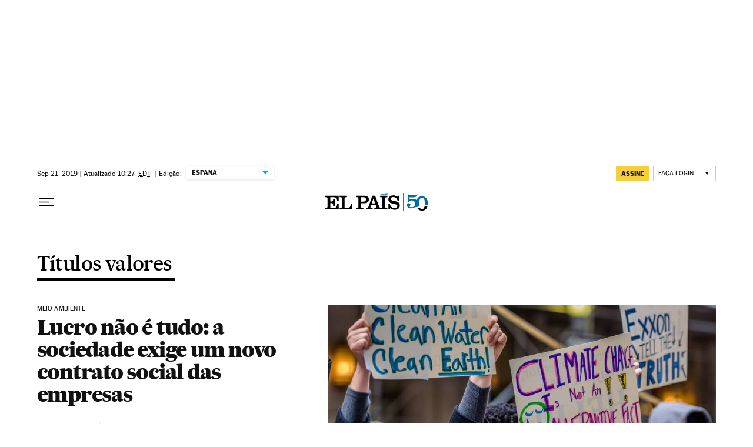

--- FILE ---
content_type: text/css
request_url: https://static.elpais.com/dist/resources/css/60deb63bd5c4d191113fa6b84e91d0e9/ENP/el-pais-brasil/section-auto.css
body_size: 5668
content:
:root{--article-body-tablet-offset: rem(32px);--grid-6-1-column-content: calc(1 * ((100% - var(--grid-column-gap) * 5) / 6 + var(--grid-column-gap)) - var(--grid-column-gap));--grid-6-1-column-content-gap: calc(1 * ((100% - var(--grid-column-gap) * 5) / 6 + var(--grid-column-gap)));--grid-8-1-column-content: calc(1 * ((100% - var(--grid-column-gap) * 7) / 8 + var(--grid-column-gap)) - var(--grid-column-gap));--grid-8-1-column-content-gap: calc(1 * ((100% - var(--grid-column-gap) * 7) / 8 + var(--grid-column-gap)));--grid-8-2-column-content: calc(2 * ((100% - var(--grid-column-gap) * 7) / 8 + var(--grid-column-gap)) - var(--grid-column-gap));--grid-8-3-column-content: calc(3 * ((100% - var(--grid-column-gap) * 7) / 8 + var(--grid-column-gap)) - var(--grid-column-gap));--grid-8-4-column-content: calc(4 * ((100% - var(--grid-column-gap) * 7) / 8 + var(--grid-column-gap)) - var(--grid-column-gap));--grid-10-1-column-content: calc(1 * ((100% - var(--grid-column-gap) * 9) / 10 + var(--grid-column-gap)) - var(--grid-column-gap));--grid-10-2-column-content: calc(2 * ((100% - var(--grid-column-gap) * 9) / 10 + var(--grid-column-gap)) - var(--grid-column-gap));--grid-10-3-column-content: calc(3 * ((100% - var(--grid-column-gap) * 9) / 10 + var(--grid-column-gap)) - var(--grid-column-gap));--grid-10-4-column-content: calc(4 * ((100% - var(--grid-column-gap) * 9) / 10 + var(--grid-column-gap)) - var(--grid-column-gap));--grid-10-1-column-content-gap: calc(1 * ((100% - var(--grid-column-gap) * 9) / 10 + var(--grid-column-gap)));--grid-12-1-column-content-gap: calc(1 * ((100% - var(--grid-column-gap) * 11) / 12 + var(--grid-column-gap)))}@font-face{font-family:MarcinAntB;font-style:normal;font-weight:500;font-display:swap;src:url(https://static.elpais.com/dist/resources/fonts/marcin-ant-b/marcinantb-medium-webfont.woff2) format("woff2"),url(https://static.elpais.com/dist/resources/fonts/marcin-ant-b/marcinantb-medium-webfont.woff) format("woff")}@font-face{font-family:MarcinAntB;font-style:normal;font-weight:900;font-display:swap;src:url(https://static.elpais.com/dist/resources/fonts/marcin-ant-b/marcinantb-heavy-webfont.woff2) format("woff2"),url(https://static.elpais.com/dist/resources/fonts/marcin-ant-b/marcinantb-heavy-webfont.woff) format("woff")}@font-face{font-family:MajritTxRoman;font-style:italic;font-weight:400;font-display:swap;src:url(https://static.elpais.com/dist/resources/fonts/majrit/majrit-text/Majrit-Text-Italic.woff2) format("woff2"),url(https://static.elpais.com/dist/resources/fonts/majrit/majrit-text/Majrit-Text-Italic.woff) format("woff")}@font-face{font-family:MajritTx;font-style:italic;font-weight:500;font-display:swap;src:url(https://static.elpais.com/dist/resources/fonts/majrit/majrit-text/Majrit-Text-Medium-Italic.woff2) format("woff2"),url(https://static.elpais.com/dist/resources/fonts/majrit/majrit-text/Majrit-Text-Medium-Italic.woff) format("woff")}@font-face{font-family:MajritTx;font-style:normal;font-weight:600;font-display:swap;src:url(https://static.elpais.com/dist/resources/fonts/majrit/majrit-text/Majrit-Text-Semibold.woff2) format("woff2"),url(https://static.elpais.com/dist/resources/fonts/majrit/majrit-text/Majrit-Text-Semibold.woff) format("woff")}@font-face{font-family:MajritTx;font-style:italic;font-weight:600;font-display:swap;src:url(https://static.elpais.com/dist/resources/fonts/majrit/majrit-text/Majrit-Text-Semibold-Italic.woff2) format("woff2"),url(https://static.elpais.com/dist/resources/fonts/majrit/majrit-text/Majrit-Text-Semibold-Italic.woff) format("woff")}@font-face{font-family:MajritTx;font-style:normal;font-weight:700;font-display:swap;src:url(https://static.elpais.com/dist/resources/fonts/majrit/majrit-text/Majrit-Text-Bold.woff2) format("woff2"),url(https://static.elpais.com/dist/resources/fonts/majrit/majrit-text/Majrit-Text-Bold.woff) format("woff")}@font-face{font-family:MajritTx;font-style:italic;font-weight:700;font-display:swap;src:url(https://static.elpais.com/dist/resources/fonts/majrit/majrit-text/Majrit-Text-Bold-Italic.woff2) format("woff2"),url(https://static.elpais.com/dist/resources/fonts/majrit/majrit-text/Majrit-Text-Bold-Italic.woff) format("woff")}@font-face{font-family:MajritTx;font-style:normal;font-weight:800;font-display:swap;src:url(https://static.elpais.com/dist/resources/fonts/majrit/majrit-text/Majrit-Text-Extrabold.woff2) format("woff2"),url(https://static.elpais.com/dist/resources/fonts/majrit/majrit-text/Majrit-Text-Extrabold.woff) format("woff")}@font-face{font-family:MajritTx;font-style:italic;font-weight:800;font-display:swap;src:url(https://static.elpais.com/dist/resources/fonts/majrit/majrit-text/Majrit-Text-Extrabold-Italic.woff2) format("woff2"),url(https://static.elpais.com/dist/resources/fonts/majrit/majrit-text/Majrit-Text-Extrabold-Italic.woff) format("woff")}@font-face{font-family:MajritTx;font-style:italic;font-weight:900;font-display:swap;src:url(https://static.elpais.com/dist/resources/fonts/majrit/majrit-text/Majrit-Text-Black-Italic.woff2) format("woff2"),url(https://static.elpais.com/dist/resources/fonts/majrit/majrit-text/Majrit-Text-Black-Italic.woff) format("woff")}@font-face{font-family:MajritBn;font-style:normal;font-weight:300;font-display:swap;src:url(https://static.elpais.com/dist/resources/fonts/majrit/majrit-banner/Majrit-Banner-Light.woff2) format("woff2"),url(https://static.elpais.com/dist/resources/fonts/majrit/majrit-banner/Majrit-Banner-Light.woff) format("woff")}@font-face{font-family:MajritBn;font-style:italic;font-weight:300;font-display:swap;src:url(https://static.elpais.com/dist/resources/fonts/majrit/majrit-banner/Majrit-Banner-Light-Italic.woff2) format("woff2"),url(https://static.elpais.com/dist/resources/fonts/majrit/majrit-banner/Majrit-Banner-Light-Italic.woff) format("woff")}.w_t{font-family:MajritTx,serif;font-size:.75rem;line-height:1.25;font-weight:900;letter-spacing:-.015rem;text-transform:uppercase;border-bottom:.0625rem solid #4a4a4a;padding-bottom:.5rem;color:#000;position:relative;margin:0}.w_t:after{content:"";height:.125rem;width:8.25rem;position:absolute;bottom:0;left:0;background:#000}.w_if{width:100%}.w.w-widget_tv_series,.w.w-widget_tv_programming{margin:2.5rem 0}.w_rs{font-family:MarcinAntB,sans-serif;display:inline-block;border-top:.0625rem solid #4a4a4a;padding-top:.8125rem;margin-top:.9375rem}.w_rs_i{display:inline-block;margin:0 .375rem 0 0;position:relative}.w_rs_i .rs_f_m{z-index:1;position:absolute;min-width:18.75rem;padding:.625rem .9375rem .5625rem;top:2.6875rem;left:-9.6875rem;background-color:#fff;font-size:.6875rem;color:#111;font-family:MarcinAntB,sans-serif;box-shadow:0 .0625rem .25rem #0000004d,0 .125rem 1.5rem #00000017;transform:translateZ(0);text-align:center;border-radius:.1875rem}.w_rs_i .rs_f_m:before{background-color:#fff;content:"\a0";display:block;height:.9375rem;position:absolute;top:-.375rem;left:calc(50% - 4px);transform:rotate(128deg) skew(-15deg);width:.9375rem;box-shadow:-.125rem .125rem .125rem #00000017;border-radius:.125rem}.w_rs_i .rs_f_m a{width:auto;height:auto;background:inherit;margin:0;padding:0;color:#00b1ff;text-decoration:underline}.w_rs_i .rs_f_m .btn{position:absolute;top:calc(50% - 5px);right:0;width:.4375rem;height:.4375rem}.w_rs_t{font-weight:700;font-family:MarcinAntB,sans-serif;font-size:.75rem;line-height:1.17;position:relative;top:-.25rem;margin-right:.375rem}.w_rs svg{width:auto;height:1rem;stroke:none}.w_rs ._btn{width:1.625rem;height:1.625rem;background-color:#efefef;border-radius:.8125rem;margin:0 .375rem 0 0;padding:.3125rem;vertical-align:top}.w_rs ._btn:first-child{margin-left:0}.w_rs ._btn:last-child{margin-right:0}.w_rs ._btn.rs_l svg{stroke-width:.5}.w_rs ._btn.rs_f{position:relative}.w_rs ._btn.rs_f svg{transform:scale(1.2);fill:transparent;stroke:transparent}.w_rs ._btn.on svg{fill:#016ca2;stroke:#016ca2}.w_rs ._btn.rs_c_v{margin-left:1.125rem}.w_rs ._btn.rs_c_v svg{fill:transparent;stroke:#000}.w_rs ._btn.rs_c{width:auto;min-width:1.625rem;font-size:.8125rem;line-height:1.23;color:#000;position:relative;top:0;margin-left:1.125rem}.w_rs ._btn.rs_c svg{fill:transparent;stroke:#000}.w_rs ._btn.rs_c span:not(:empty){line-height:1.15;padding:0 .25rem 0 .125rem;display:inline-block}#disqus_thread{overflow-y:auto}#disqus_thread a{color:#016ca2}#disqus_thread iframe{margin-bottom:40px}.me{font-family:MarcinAntB,sans-serif;top:0;left:0;height:100vh;width:100vw;background:#0003;font-size:.75rem;line-height:1}.me .btn-2,.me .btn-3{width:100%}.me svg{stroke:none}.me .btn-fl{width:.75rem;height:1.5rem;padding:0;justify-content:flex-end;align-items:center}.me .btn-fl svg{height:6px;width:auto;transform:rotate(90deg);stroke:#000;transition:all .5s ease}.me .btn-fl-on svg{transform:rotate(270deg)}.me .btn-c svg{width:1rem;height:auto}.me-n{width:20.875rem;z-index:0;padding:4.25rem 2.5rem;background:#fff;color:#000;box-shadow:0 .0625rem .25rem #0000004d,0 .125rem 1.5rem #00000017;box-sizing:border-box}.me-n:after{content:"";width:20.875rem;position:absolute;top:0;left:0;height:100vh;background:#fff;z-index:-1;box-shadow:0 -.3125rem .25rem #00000003,0 -.3125rem 1.5rem #00000003}.me-n .me_f a{margin:0;font-weight:400;font-size:inherit}.me-n .me_f>ul>li>a{display:block;line-height:24px}.me-n form{background:#efefef}.me-n form .f_i{background:transparent;font-weight:400;font-size:.8125rem;line-height:1.23;letter-spacing:.0075rem;padding:.5rem .75rem;width:100%;border:0;border-radius:.125rem;-webkit-appearance:none;-moz-appearance:none;appearance:none}.me-n form .f_i::-moz-placeholder{color:#00000080}.me-n form .f_i::placeholder{color:#00000080}.me-n form .btn-bu svg{width:.9375rem;height:.9375rem}.me-n .ed>ul>li:first-child{display:none}.me-n .ed>ul>li.ed_c ul.ed_l li a{font-weight:400}.me-n .ed>ul>li.ed_c ul.ed_l li a:after{display:none}.me-n .ed ul{flex-direction:column}.me-n .ed ul .ed_c a{font-weight:700}.me-n .me_deg{left:0}.me-n .-te{margin:0 0 1rem;line-height:130%}.me-n .svg-nl{width:1rem;height:auto;float:left;margin:0 .375rem 0 0}.me_sm{padding:1.125rem;background:#efefef;margin-top:.75rem;line-height:100%;display:none;font-size:.875rem;line-height:1.57;border-radius:.125rem;width:100%}.me_sm a{line-height:.75rem;display:inline-flex;padding:.375rem 0}.me_rs{padding-bottom:3.125rem}.me_rs a{width:1.625rem;height:1.625rem;display:flex;align-items:center;justify-content:center;background-color:#efefef;border-radius:50%;margin:-.25rem .375rem 0}.me_rs a svg{width:auto;height:.9375rem}.me_rs a svg :last-child{height:auto;margin:.4375rem -.25rem 0 .375rem}.me_rs a:last-child svg{margin:.5rem -.1875rem 0 .375rem;width:1.625rem;height:auto}.me_f{padding-bottom:1.5625rem;margin-bottom:1.5625rem;border-bottom:.0625rem solid #efefef}.me_f-ns{display:flex;justify-content:space-between;align-items:center;flex-direction:column;padding:.9375rem;margin-top:-1.5rem;background:#efefef}.me_f-ns .me_f_txt{margin-bottom:.5rem}.me_f.epe ul li a{font-weight:700;font-size:.75rem;display:flex;color:#000;background:url(https://static.elpais.com/dist/resources/images/sections/el-pais-expres/icono-hamburguesa.svg) no-repeat left center;padding-left:20px}.me_f.aniv ul li a{font-weight:700;font-size:.8125rem;text-transform:uppercase}.me_f.lena b{margin-bottom:.3125rem}.me_f.sw_ai{display:none}.me_bg-o{width:110vw;height:100vh;overflow:auto;z-index:5}.me-u{right:0;width:100vw;height:100%;flex-direction:column;padding:4.25rem 2.5rem 2.5rem;background:#fff;color:#000;box-shadow:0 .0625rem .25rem #0000004d,0 .125rem 1.5rem #00000017;box-sizing:border-box}.me-u .me_f>li>a{display:inline-block;line-height:24px}.me-u_fa{background:#efefef80;padding:1.25rem;margin:-.3125rem 0 1.25rem}.me-u_fa_t{text-transform:uppercase;font-size:.75rem;font-weight:700;color:#000;padding-left:1.875rem;position:relative;background-image:url(https://static.elpais.com/dist/resources/images/v2/ico-leer-mas-tarde-menu-usuario.svg);background-repeat:no-repeat;background-size:.9375rem .875rem}.me-u_fa_t:before{content:"|";color:#d3d3d3;position:absolute;left:1.25rem;top:.0625rem}.me-u_fa_i{font-family:MajritTx,serif;font-size:.8125rem;line-height:1.15;margin-bottom:0}.me-u_fa_i:not(:last-child){border-bottom:.0625rem solid #efefef;padding-bottom:.9375rem;margin-bottom:.9375rem}.me-u [role=switch]{width:100%;-webkit-user-select:none;-moz-user-select:none;user-select:none;display:flex;align-items:center}.me-u [role=switch] .sw_l{font-size:.75rem;text-transform:uppercase;font-family:MarcinAntB,sans-serif}.me-u [role=switch] .sw{position:relative;display:inline-block;background:#e3e3e3;border-radius:40px;height:30px;width:51px;margin-left:auto}.me-u [role=switch] .sw span{position:absolute;top:3px;left:4px;display:inline-block;border-radius:50%;height:24px;width:24px;background:#fff}.me-u [role=switch][aria-checked=true] .sw{background:#f7d02e}.me-u [role=switch][aria-checked=true] .sw span{left:inherit;right:4px}.me-c{right:0;width:100%;height:100vh;display:flex;flex-direction:column;padding:4.25rem 2.5rem;background:#fff;color:#000;box-shadow:0 .0625rem .25rem #0000004d,0 .125rem 1.5rem #00000017;box-sizing:border-box;padding:4.25rem 2rem 0}.me-c .me_f .btn{margin:0 .5625rem 0 0;max-width:15.8125rem}.me-c .me_f .btn-2{margin-bottom:.375rem}.me-c .me_f .btn:last-child{margin:0}.me_cc{display:flex;justify-content:flex-end}.me_cc ._u{text-transform:uppercase;font-family:MarcinAntB,sans-serif;font-weight:400;color:#707076;background:url(https://static.elpais.com/dist/resources/images/v2/icono-info-comentarios.svg) no-repeat left center;padding-left:2.0625rem;font-size:.625rem;line-height:1.2;background-size:1.5rem 1.5rem;max-width:65%}.me_cc a{font-family:MarcinAntB,sans-serif;font-weight:400;color:#016ca2;text-transform:none;margin-left:.9375rem}.me_cc a svg{width:.5rem;margin:0 0 0 .125rem;height:auto;float:none;color:#016ca2;stroke:#016ca2;position:relative;top:1px}.me_ifr{flex-grow:3;padding-bottom:1.25rem;display:flex;flex-direction:column}.me_ifr .me_iframe{height:100%;width:100%;flex:1}.me_se{font-size:.6875rem;line-height:1.18;text-transform:uppercase}.me_nu{font-size:1.1875rem;line-height:1}.me li{text-transform:uppercase;font-size:.75rem;line-height:1;position:relative}.me_f-o li{text-transform:none}.me .me_f>ul>li{display:flex;justify-content:space-between;flex-flow:wrap;width:100%}.me .w_rs_t{top:.3125rem}.me .me_deg{position:fixed;top:calc(100vh - 78px);bottom:0;width:inherit;background:linear-gradient(to bottom,#fff0,#fff 38% 100%);height:4.875rem;pointer-events:none}.me_ct{align-items:center;margin-bottom:.9375rem;padding-bottom:.9375rem}.me_ct b{text-transform:uppercase;font-family:MarcinAntB,sans-serif;font-size:.6875rem;line-height:1.18;margin-right:.4375rem}.me_ct .tg{border:0;background:none;cursor:pointer;padding:0;margin:0}.me_ct .tg_t{border-radius:.4375rem;background:#f2f2f2;width:2.3125rem;height:.875rem;align-items:center;justify-content:flex-start;padding:0 .125rem}.me_ct .tg_h{width:.625rem;height:.625rem;background:#9b9b9b;border-radius:50%}.me_ct .tg[aria-checked=true] .tg_t{justify-content:flex-end;background:#ccc}.me-dis{background:#fff;width:300px;height:460px;top:45%;left:50%;transform:translate(-50%,-50%);border-top:9px solid #F7CF3C;box-shadow:0 2px 0 2px #0000000d,0 2px 64px #b6bbbd;padding-bottom:.3125rem}.me-dis_c{position:relative;display:flex;align-items:center;width:100%;height:100%;flex-direction:column;box-sizing:border-box;padding:0 1.875rem}.me-dis_c.on{overflow-y:scroll;overflow-x:clip}.me-dis_c.on .arrow{transform:rotate(0)}.me-dis_c.on .me-dis_d{display:block}.me-dis_i{display:block;width:80px;height:80px;background:url(https://static.elpais.com/dist/resources/images/v2/ico-alert-users.svg) no-repeat;background-size:contain;top:-3.125rem;position:absolute;margin:0 auto;left:0;right:0;z-index:1}.me-dis_t{font-weight:800;font-size:1.4375rem;line-height:1.22;letter-spacing:-.59px;color:#000;text-align:center;margin:2.625rem auto 1.25rem;width:auto}.me-dis_l{display:flex;justify-content:center;flex-direction:column;align-items:center;gap:20px;margin-bottom:1.875rem}.me-dis_l .btn{font-size:.8125rem;background:#f7cf3c;min-width:250px;height:45px;border-radius:2px;border:2px solid #F7CF3C}.me-dis_l .btn.btn-b{background:transparent}.me-dis p{font-size:.9375rem;line-height:1.27;letter-spacing:-.018125rem;color:#000;margin:0 0 1.25rem;text-align:center}.me-dis p a{font-weight:800;text-decoration:underline}.me-dis p.lk{margin-bottom:.3125rem}.me-dis .arrow{display:flex;justify-content:center;width:19px;height:10px;background:url(https://static.elpais.com/dist/resources/images/v2/piquito.svg) no-repeat;background-size:contain;margin:.625rem auto .9375rem;transform:rotate(180deg);text-indent:-99999999px}.me-dis_d{width:auto;display:none}.me-dis_d_t{display:flex;flex-direction:column}.me-dis_d_t .enc{margin:0 0 1.25rem;font-weight:800;font-size:1.0625rem;line-height:1.29}.me-dis_d_t .tx p{font-size:.9375rem;line-height:1.27;text-align:left}.c_t_i-r{background-image:url(https://static.elpais.com/dist/resources/images/v2/e_registro.svg);background-size:cover;background-repeat:no-repeat}.c_t_i-s{background-image:url(https://static.elpais.com/dist/resources/images/v2/e_suscripcion.svg);background-size:cover;background-repeat:no-repeat}.c_t_i-5ds{background-image:url(https://static.elpais.com/dist/resources/images/sections/cinco-dias/ico-suscripcion.svg);width:1.125rem;height:1.125rem}.c_r_v{background:url(https://static.elpais.com/dist/resources/images/v2/ico-play.svg) no-repeat}.w-cta .w_b{font-family:MarcinAntB,sans-serif;padding-top:.625rem}.w-cta .w_tx{font-size:.8125rem;line-height:1.15}.w-cta .btn{margin-top:.625rem}.w-cta-nw .w_t{background-image:url(https://static.elpais.com/dist/resources/images/v2/ico-newsletter.svg);background-size:1.3125rem .8125rem;background-position:top right;background-repeat:no-repeat}.w-cta-nw .w_t:after{background:#016ca2}.a_c .w-cta{clear:both}.w-lmv{border-bottom:.0625rem solid #4a4a4a}.w-lmv .w_b{padding:1.25rem 0}.w-lmv ol{list-style-type:revert;padding-left:.9375rem}.w-lmv ol li{font-family:MajritTx,serif;font-size:.8125rem;line-height:1.15;padding-bottom:.625rem;margin-bottom:.625rem;font-weight:700;position:relative}.w-lmv ol li a{font-weight:500}.w-lmv ol li:after{content:"";position:absolute;bottom:0;left:-.9375rem;right:0;border-bottom:.0625rem dotted #111111}.w-lmv ol li:last-child{border-bottom:none;padding-bottom:0;margin-bottom:0}.w-lmv ol li:last-child:after{border-bottom:none}.w-sc{border-bottom:.0625rem solid #4a4a4a}.w-sc:last-child{margin-bottom:0}.w-sc .w_t{font-size:1.1875rem;line-height:1.42;letter-spacing:-.0175rem;font-weight:900;padding-top:1.25rem;border-top:.5rem solid #000;text-transform:none;padding-bottom:.6875rem}.w-sc .w_t:after{width:13.125rem}.w-sc .w_b{padding:0 0 .5rem}.w-sc .c{padding-top:.875rem;padding-bottom:.875rem;margin-bottom:0}.w-sc .c:last-of-type{border-bottom:none}.w-sc .c_h{display:block}.w-sc .c_da{color:#e8120b;font-family:MarcinAntB,sans-serif;font-size:.8125rem;font-weight:500}.w-sc .c_da:after{content:"";width:.0625rem;height:.625rem;display:inline-block;background:#000;margin:0 .3125rem}.w-sc .c .c_h .c_t{font-size:.875rem;line-height:1.29;font-weight:600;margin:0;display:inline}.w-sc .c .c_h .c_t_i{top:.1875rem}.w-sc .c .c_st{font-size:.9375rem;line-height:1.27;margin-top:.5rem}.w-sc .c .c_k{letter-spacing:.01125rem;margin-bottom:0;display:inline}.w-sc .c .c_k+.c_t:before{content:"";width:.125rem;height:.125rem;border:.0625rem;background:#000;display:inline-block;margin:0 .125rem .1875rem}.w-sc .c .c_k-l{margin-right:.3125rem}.w-sc .c .c_k-l+.c_t:before{display:none}.w-sc .c.c--m{display:grid;grid-template-columns:90px 1fr;gap:.75rem}.w-sc .c.c--m .c_m{margin-top:.3125rem}.a_o .w-sc .w_t,.b-au_s .w-sc .w_t,.rr .w-sc .w_t{border-top:0;padding-top:0;padding-bottom:.5rem;line-height:1.25;text-transform:uppercase;font-size:.75rem;font-weight:900;font-family:MajritTx,serif;border-bottom:1px solid #000}.a_o .w-sc .w_t:after,.b-au_s .w-sc .w_t:after,.rr .w-sc .w_t:after{width:132px;height:2px;display:block}.a_o .w-sc .c,.b-au_s .w-sc .c,.rr .w-sc .c{border-bottom:1px dotted #111;padding:10px 0}.a_o .w-sc .c:last-child,.b-au_s .w-sc .c:last-child,.rr .w-sc .c:last-child{border-bottom:0}.a_o .w-sc .c_t,.b-au_s .w-sc .c_t,.rr .w-sc .c_t{font-family:MajritTx,serif;font-weight:500;font-size:.8125rem;line-height:1.15}.bfl{padding-right:1.875rem;text-transform:uppercase;position:fixed;backface-visibility:hidden;z-index:1000;transform:translateZ(0);bottom:3.125rem;left:calc(50vw - 755px)}.bfl a{color:#fff;text-decoration:none;font-family:MarcinAntB,sans-serif}.bfl-c{position:absolute;top:-.8125rem;right:0;width:1.875rem;height:1.875rem;border-radius:100%;background:#016ca2;text-indent:-9999px;border:none;padding:0;cursor:pointer}.bfl-c:before{content:"";display:block;width:.0625rem;height:.9375rem;background-color:#fff;position:absolute;left:.9375rem;top:.4375rem;transform:rotate(45deg)}.bfl-c:after{content:"";display:block;width:.0625rem;height:.9375rem;background-color:#fff;position:absolute;left:.9375rem;top:.4375rem;transform:rotate(-45deg)}.bfl-t{width:8.4375rem;position:absolute;top:0;z-index:-1;left:0;text-align:center;color:#fff;font-size:.625rem;line-height:2.4;transition:all .2s ease;font-weight:700}.bfl-b{width:8.5rem;font-size:.75rem;line-height:1.08;color:#fff;box-sizing:border-box;height:3.125rem;padding:.75rem 1.25rem 0 2.8125rem;font-weight:700;display:block;border-radius:1.5625rem;text-align:left;background:#016ca2}.bfl-b:after{position:absolute;top:0;left:0;display:block;content:"";width:3.3125rem;height:3.125rem;background-image:url(https://static.elpais.com/dist/resources/images/sections/loteria-navidad/bombo_blanco.svg);background-position:center;background-repeat:no-repeat;background-size:1.375rem auto}.bfl:hover .bfl-t{top:-1.5rem;color:#000}.bfl-epe{right:1.25rem;left:inherit;bottom:1.25rem;padding:0}.bfl-epe .bfl-c,.bfl-epe .bfl-t{display:none}.bfl-epe .bfl-b{background:#1eb0fc;padding:0;width:9.6875rem;height:2.875rem;display:flex;align-items:center;padding-left:.9375rem;box-shadow:0 4px #dedede}.bfl-epe .bfl-b span{max-width:100px}.bfl-epe .bfl-b:after{position:absolute;top:0;right:0;left:inherit;display:block;content:"";width:3.3125rem;height:2.6875rem;background-image:url(https://static.elpais.com/dist/resources/images/sections/el-pais-expres/icono-reloj-boton-flotante.svg);background-position:center;background-repeat:no-repeat;background-size:1.375rem auto}.w_f{font-family:MarcinAntB,sans-serif;background:#fff;margin:0 auto;max-width:1155px;padding:0;overflow:hidden;max-height:214px}.w_f .c{grid-template-columns:repeat(1,1fr)!important}.w_f .c h5{font-family:Tahoma,Geneva,sans-serif;font-weight:700}.w_f .p_t{background:url(https://static.elpais.com/dist/resources/images/sections/formacion/fondo-promo-emagister.jpg) no-repeat center/cover;min-height:214px;text-align:center;padding:40px 20px;display:flex;flex-direction:column;align-items:center;box-sizing:border-box}.w_f .p_t p{max-width:296px;text-align:center;font-size:14px;line-height:18px;letter-spacing:-.29px;color:#111}.w_f .p_t a.b{cursor:pointer;background:#1f9988;width:80%;border-radius:2px;-moz-border-radius:2px;max-width:219px;font-family:MarcinAntB,sans-serif;font-weight:700;font-size:14px;line-height:18px;letter-spacing:0;color:#fff;padding:11px;margin-left:0;text-decoration:none;text-transform:uppercase;margin-top:0!important}.w_f .p_t a.b:hover{opacity:.8}.w_f .p_t .vms{border:solid 2px #000;font-family:MarcinAntB;font-size:13px;line-height:15.9px;text-align:center;padding:10px 25px;border-radius:20px;text-transform:uppercase;font-weight:700;background-color:transparent;margin-top:5px}#credential_picker_iframe{z-index:2147483647!important}.spinnerCheckout-overlay{width:100%;height:100%;padding:20% 0 0;overflow:auto;position:fixed;inset:0;z-index:1050;-webkit-overflow-scrolling:touch;outline:0;display:block;text-align:center;background-color:#212529cc;max-width:none;max-height:none}.spinnerCheckout-overlay div{max-width:500px;width:100%;margin:0 auto;padding:20px 20px 40px;background-color:#fff}.spinnerCheckout-overlay div img{width:48px;display:block;margin:0 auto;background-image:url(https://static.elpais.com/dist/resources/images/prisaidentity/ellipsis.gif)}.spinnerCheckout-overlay div p{color:#212529;font-family:MarcinAntB-Medium,sans-serif;font-weight:700;font-size:14px;line-height:18px;text-align:center}.btn_ai{position:fixed;z-index:1060;right:0;bottom:1.5625rem;display:flex;align-items:center;height:2.5rem;border:.0625rem solid #DCE9FF;border-right:0;font-family:MarcinAntB,sans-serif;font-size:.75rem;line-height:1.25;border-top-left-radius:1.5625rem;border-bottom-left-radius:1.5625rem;padding:0 .625rem;backdrop-filter:blur(4px);background-color:#e0ebfba6}.btn_ai.oculto{display:none}.btn_ai_a{display:flex}.btn_ai_t{margin-left:.625rem}.btn_ai_t span{font-weight:800;color:#0064ff;margin-left:.1875rem}.btn_ai_e{display:flex;align-items:center;height:2.5rem;white-space:nowrap}.btn_ai .btn_ai-ripple{background-color:#0164ff;border:none;border-radius:50%;height:.875rem;width:.875rem;cursor:pointer;box-shadow:0 0 .5rem .3125rem #b2d6fa;margin:0;padding:0;box-sizing:border-box;position:relative}.btn_ai-ripple:before{animation:btn_ai-ripple 2s ease-out infinite;border:solid .0625rem #0164ff;border-radius:50%;box-sizing:border-box;content:"";inset:0;position:absolute}.btn_ai-ripple:after{animation:btn_ai-ripple 2s 1s ease-out infinite;border:solid .0625rem #0164ff;border-radius:50%;box-sizing:border-box;content:"";inset:0;position:absolute}.btn_ai.scrolled-down{animation:moveAndDisappearMobile .4s forwards}.btn_ai.scrolled-up{animation:moveAndAppearMobile .4s forwards}@keyframes btn_ai-ripple{0%{opacity:.25}to{border-radius:2em;opacity:0;transform:scale(2)}}@keyframes moveAndDisappear{0%{transform:translate(0)}to{transform:translate(calc(100% - 70px))}}@keyframes moveAndDisappearMobile{0%{transform:translate(0)}to{transform:translate(calc(100% - 35px))}}@keyframes moveAndAppear{0%{transform:translate(calc(100% - 70px))}to{transform:translate(0)}}@keyframes moveAndAppearMobile{0%{transform:translate(calc(100% - 35px))}to{transform:translate(0)}}@media (min-width: 48em){.w_rs{display:block;border:none;padding-top:0;margin-top:0}.w_rs_i .rs_f_m{min-width:22.5rem;left:-11.5625rem;padding:.625rem .9375rem .4375rem}.me_f-ns{flex-direction:row}.me_f-ns .me_f_txt{margin-bottom:0}.me_f-ns .btn{width:auto}.me-u{height:auto;width:20.875rem}.me-c .me_f .btn-2{margin-bottom:0}.me_cc{align-items:center}.me_cc ._u{font-size:.875rem;line-height:1.71;max-width:auto}.me-dis{width:615px;height:522px;top:50%;padding-bottom:0}.me-dis_c{padding:0}.me-dis_i{width:130px;height:130px;top:-4.0625rem}.me-dis_t{font-size:1.5625rem;line-height:1.2;width:450px;margin:5.9375rem auto 2.1875rem}.me-dis p{margin:0 0 1.875rem;line-height:1.6}.me-dis .arrow{margin:.625rem auto 1.875rem}.me-dis_d{width:450px}.me-dis_d_t .enc{font-size:1.25rem;line-height:1.2}.a_c .w-cta .w_b{display:flex;padding-top:.3125rem;align-items:flex-start;grid-column-gap:.625rem}.a_c .w-cta .w_tx{padding-top:.3125rem;flex-grow:2}.a_c .w-cta .btn{flex:0 0 auto;margin-top:0}.btn_ai{height:65px;bottom:1.875rem;border:2px solid #DCE9FF;border-right:0;font-size:.875rem;line-height:1.29;border-top-left-radius:3.125rem;border-bottom-left-radius:3.125rem;padding:0 1.25rem}.btn_ai_t{margin-left:1.25rem}.btn_ai_e{height:5rem}.btn_ai .btn_ai-ripple{height:1.875rem;width:1.875rem}.btn_ai.scrolled-down{animation:moveAndDisappear .4s forwards}.btn_ai.scrolled-up{animation:moveAndAppear .4s forwards}}@media (min-width: 62.5625em){.w.w-widget_tv_series,.w.w-widget_tv_programming{margin:4.375rem 0}.w_rs_i .rs_f_m{min-width:18.75rem;padding:.8125rem 6.25rem .75rem .9375rem;top:calc(50% - 19px);left:2.8125rem;font-size:.75rem;text-align:left;border-radius:.125rem}.w_rs_i .rs_f_m:before{top:calc(50% - 8px);left:-.375rem;transform:rotate(40deg) skew(-15deg)}.w_rs_i .rs_f_m .btn{top:calc(50% - 8px);width:1rem;height:1rem;padding:0;right:.3125rem}.me .btn-fl svg{transform:none}.me .btn-fl-on svg{transform:none}.me_sm{position:absolute;left:15.3125rem;top:0;z-index:10;box-shadow:0 .0625rem .25rem #0000004d,0 .125rem 1.5rem #00000017;transform:translateZ(0);padding:1.875rem;width:15.3125rem;box-sizing:border-box;background:#fff;transform:translateY(-50%)}.me_sm:before{background-color:#fff;content:"\a0";display:block;height:.9375rem;position:absolute;top:calc(50% - 15px);transform:rotate(40deg) skew(-15deg);width:.9375rem;box-shadow:-.125rem .125rem .125rem #00000017;border-radius:.1875rem;left:-.4375rem}.me-c{padding:4.25rem 2.5rem;width:59.3125rem}.me li:hover .me_sm{display:block}.me li:hover>a,.me li:hover ul>li{font-weight:700}.w-cta .w_tx{font-size:.8125rem;line-height:1.15}.w-sc .c .c_h .c_t{font-size:.875rem;line-height:1.29;font-weight:600;margin:0;display:inline}.w-sc .c .c_h .c_t_i{top:.1875rem}.btn_ai{bottom:3.125rem}}@media (max-width: 47.98em){.w_f{padding:0 1.625rem}.w_f .p_t{padding-top:30px}}@media (max-width: 35.98em){.w_f{padding:0 1.25rem}.w_f .p_t{width:100%}}@media (max-width: 500px){.spinnerCheckout-overlay div{margin-left:5%;margin-right:5%;text-align:center;word-wrap:break-word;width:auto}}@media (max-width: 400px){.spinnerCheckout-overlay div{max-width:250px;margin-top:50% auto 0}}


--- FILE ---
content_type: application/javascript; charset=utf-8
request_url: https://fundingchoicesmessages.google.com/f/AGSKWxWhXiI-dzPWwdidzsLzOp1Hvno_L7JdpyYcBo9cLoCwzcHHfOzb3qK-4OF6JxalWvCCL4utzZXW-Tc7SdHydn9FShKmphwKY3m2S-8CQiogWWl4AUFOklQQKGKtKzlMbCimoFMfvnDH9D7lJsTJuzOIiWUBwqBFRXCcxhb3zghoAfhTpreWwQh-azMG/_/realmedia_banner.-ad-scripts?/banner-affiliate-/ads_728_/ads.pbs
body_size: -1288
content:
window['22ca8720-f5b4-4d4b-85e5-443261fea28f'] = true;